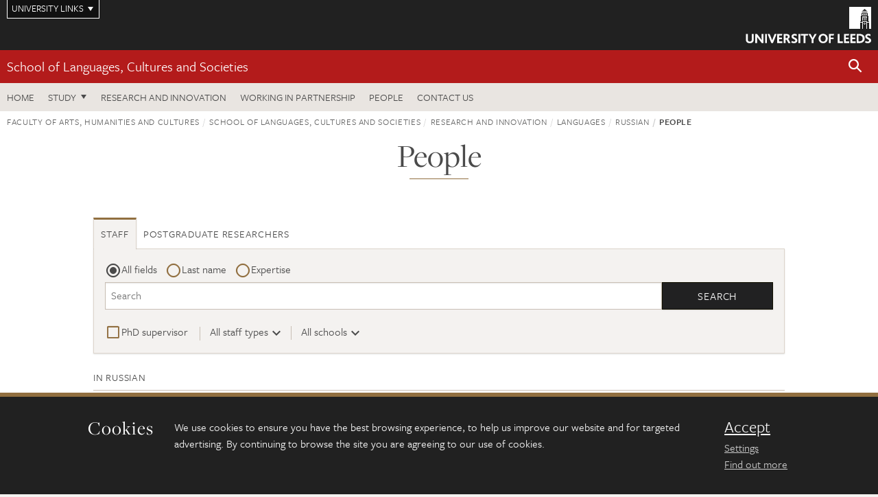

--- FILE ---
content_type: text/html; charset=UTF-8
request_url: https://ahc.leeds.ac.uk/russian/stafflist
body_size: 8563
content:
<!DOCTYPE html>
<!--[if IE 8]><html class="no-js lt-ie9" lang="en"><![endif]-->
<!--[if IE 9]><html class="no-js ie9" lang="en"><![endif]-->
<!--[if gt IE 8]><!-->
<html class="no-js" lang="en"><!--<![endif]-->
    <head>
    <meta charset="utf-8">
<meta http-equiv="X-UA-Compatible" content="IE=edge">
<!-- Remove auto number linking-->
<meta name="format-detection" content="telephone=no">
<meta name="viewport" content="width=device-width, initial-scale=1">
<meta name="generator" content="http://www.jadu.co.uk" />
<meta name="robots" content="noindex,follow" />
<meta name="revisit-after" content="2 days" />
<meta name="author" content="Faculty of AHC" />
<meta name="publisher" content="University of Leeds" />
<link rel="canonical" href="https://ahc.leeds.ac.uk/russian/stafflist" />

<link rel="next" href="https://ahc.leeds.ac.uk/language-documentation/stafflist?page=2" />

<link rel="schema.dcterms" href="https://purl.org/dc/terms/" />
<meta name="dcterms.creator" content="Faculty of AHC" lang="en" />
<meta name="dcterms.created" content="2026" lang="en" />
<meta name="dcterms.format" content="text/html" lang="en" />
<meta name="dcterms.language" content="en" />
<meta name="dcterms.publisher" content="University of Leeds" lang="en" />
<meta name="dcterms.rights" content="Copyright University of Leeds" lang="en" />
<meta name="dcterms.coverage" content="UK" lang="en" />
<meta name="Keywords" content="University of Leeds staff, staff in Russian, researchers, leeds academics, postgraduate researchers leeds" />
<meta name="Description" content="Explore our academic expertise, postgraduate researchers and diverse team of administrators in the Russian at the University of Leeds" />










<!-- Google Tag Manager Husam -->
<script>(function(w,d,s,l,i){w[l]=w[l]||[];w[l].push({'gtm.start':
new Date().getTime(),event:'gtm.js'});var f=d.getElementsByTagName(s)[0],
j=d.createElement(s),dl=l!='dataLayer'?'&l='+l:'';j.async=true;j.src=
'https://www.googletagmanager.com/gtm.js?id='+i+dl;f.parentNode.insertBefore(j,f);
})(window,document,'script','dataLayer','GTM-WJPZM2T');</script>
<!-- End Google Tag Manager -->

<title>    People | School of Languages, Cultures and Societies | University of Leeds
</title>

<link rel="stylesheet" href="https://use.typekit.net/yos6uow.css">

<!-- Include JS -->
<script src="https://jaducdn.leeds.ac.uk/themes/default/assets/dist/modernizr-custom.js?version=1ca6be4553fdbec3ff48ea961ec12a9f"></script>

<!-- Include Favicon -->
<link rel="icon" type="image/x-icon" href="https://jaducdn.leeds.ac.uk/themes/default/assets/dist/img/favicon.ico" />

<link href="https://jaducdn.leeds.ac.uk/themes/default/assets/dist/theme-default/bootstrap.min.css?version=1ca6be4553fdbec3ff48ea961ec12a9f" rel="stylesheet" type='text/css' media="screen">
<link href="https://jaducdn.leeds.ac.uk/themes/default/assets/dist/theme-default/toolkit.min.css?version=1ca6be4553fdbec3ff48ea961ec12a9f" rel="stylesheet" type='text/css' media="screen">
<link href="https://jaducdn.leeds.ac.uk/themes/default/assets/dist/theme-default/cookies.min.css?version=1ca6be4553fdbec3ff48ea961ec12a9f" rel="stylesheet" type='text/css' media="screen">
<link href="https://jaducdn.leeds.ac.uk/themes/default/assets/dist/theme-default/print.min.css?version=1ca6be4553fdbec3ff48ea961ec12a9f'" rel="stylesheet" media="print">
        </head>
    <body class="ahc">
<!-- Google Tag Manager (noscript) -->
<noscript><iframe src="https://www.googletagmanager.com/ns.html?id=GTM-WJPZM2T"
height="0" width="0" style="display:none;visibility:hidden"></iframe></noscript>
<!-- End Google Tag Manager (noscript) -->
        <div id="site-container" class="site-container-md">
            <a id="skip-main" href="#main" rel="nofollow">Skip to main content</a>
<div class="quicklinks-outer">

    <div class="masthead-links">
        <button class="masthead-link masthead-link-quicklinks js-quicklinks-toggle" data-toggle="collapse" data-target="#quicklinks" aria-label="Open University quicklinks menu">University links</button>
    </div>   

    <nav id="quicklinks" class="quicklinks collapse" role="navigation">         
        <div class="wrapper-relative">
            <div class="quicklinks-inner">                    
                <div class="tk-row">
                    <div class="col-sm-6 col-md-3">
                                                                                                        <ul class="quicklinks-list">
                                <li class="title">For staff</li>
                                                                    <li><a href="https://www.leeds.ac.uk/forstaff/">For Staff</a></li>
                                                                    <li><a href="https://forstaff.leeds.ac.uk/forstaff/homepage/375/services">Services A-Z</a></li>
                                                                    <li><a href="https://ses.leeds.ac.uk/">Student Education Service</a></li>
                                                            </ul>
                                                                                                                                        <ul class="quicklinks-list">
                                <li class="title">For students</li>
                                                                    <li><a href="https://minerva.leeds.ac.uk/">Minerva</a></li>
                                                                    <li><a href="https://it.leeds.ac.uk/mobileapps">Mobile apps</a></li>
                                                                    <li><a href="https://students.leeds.ac.uk/">Students</a></li>
                                                            </ul>
                                                                                        </div><div class="col-sm-6 col-md-3">
                                                                                                            <ul class="quicklinks-list">
                                <li class="title">Faculties</li>
                                                                    <li><a href="https://ahc.leeds.ac.uk/">Faculty of Arts, Humanities and Cultures</a></li>
                                                                    <li><a href="https://biologicalsciences.leeds.ac.uk/">Faculty of Biological Sciences</a></li>
                                                                    <li><a href="https://business.leeds.ac.uk/">Faculty of Business</a></li>
                                                                    <li><a href="https://eps.leeds.ac.uk">Faculty of Engineering and Physical Sciences</a></li>
                                                                    <li><a href="https://environment.leeds.ac.uk/">Faculty of Environment</a></li>
                                                                    <li><a href="https://medicinehealth.leeds.ac.uk/">Faculty of Medicine and Health</a></li>
                                                                    <li><a href="https://essl.leeds.ac.uk/">Faculty of Social Sciences</a></li>
                                                                    <li><a href="https://www.leeds.ac.uk/language-centre">Language Centre</a></li>
                                                                    <li><a href="https://www.leeds.ac.uk/lifelong-learning">Lifelong Learning Centre</a></li>
                                                            </ul>
                                                                                        </div><div class="col-sm-6 col-md-3">
                                                                                                            <ul class="quicklinks-list">
                                <li class="title">Other</li>
                                                                    <li><a href="https://www.leeds.ac.uk/staffaz">Staff A-Z</a></li>
                                                                    <li><a href="https://www.leeds.ac.uk/campusmap">Campus map</a></li>
                                                                    <li><a href="https://www.leeds.ac.uk/university-jobs">Jobs</a></li>
                                                                    <li><a href="https://www.leeds.ac.uk/alumni">Alumni</a></li>
                                                                    <li><a href="https://www.leeds.ac.uk/contact">Contacts</a></li>
                                                                    <li><a href="https://library.leeds.ac.uk/">Library</a></li>
                                                                    <li><a href="https://it.leeds.ac.uk/">IT</a></li>
                                                                    <li><a href="https://mymedia.leeds.ac.uk/">VideoLeeds</a></li>
                                                                    <li><a href="https://www.luu.org.uk/">Leeds University Union</a></li>
                                                            </ul>
                                                                                        </div><div class="col-sm-6 col-md-3">
                                                                                                            <ul class="quicklinks-list">
                                <li class="title">Follow us</li>
                                                                    <li><a href="https://www.facebook.com/universityofleeds">Facebook</a></li>
                                                                    <li><a href="https://bsky.app/profile/universityofleeds.bsky.social">Bluesky</a></li>
                                                                    <li><a href="https://www.youtube.com/universityofleeds">YouTube</a></li>
                                                                    <li><a href="https://www.linkedin.com/edu/university-of-leeds-12706">LinkedIn</a></li>
                                                                    <li><a href="https://instagram.com/universityofleeds/">Instagram</a></li>
                                                                    <li><a href="https://medium.com/university-of-leeds">Medium</a></li>
                                                                    <li><a href="https://www.weibo.com/leedsuniversityuk">Weibo</a></li>
                                                                    <li><a href="https://theconversation.com/institutions/university-of-leeds-1122">The Conversation</a></li>
                                                            </ul>
                                                                                        </div><div class="col-sm-6 col-md-3">
                                                                        </div>      
                </div>
            </div>
            <div class="quicklinks-close">
                <button class="icon-font btn-icon js-quicklinks-close" data-toggle="collapse" data-target="#quicklinks">
                    <span class="tk-icon-close" aria-hidden="true"></span>                            
                    <span class="icon-font-text">Close quicklinks</span>
                </button>
            </div>
        </div>
    </nav>

</div>
<!-- $MASTHEAD-->
<header id="masthead" class="masthead" role="banner">

    <div class="navicon">
        <button class="btn-icon" data-state="body-state" data-class="state-navicon-active">Menu</button>
    </div>

    <div class="logo">
                <a class="logo-full" title="University of Leeds homepage" href="//www.leeds.ac.uk/">
            <img class="js-png-svg-uri" data-uri="https://jaducdn.leeds.ac.uk/themes/default/assets/dist/img/uol-logo.svg" src="https://jaducdn.leeds.ac.uk/themes/default/assets/dist/img/uol-logo.png" alt="University of Leeds logo">
        </a>

        <a class="logo-mark" title="University of Leeds homepage" href="//www.leeds.ac.uk/">
            <img class="js-png-svg-uri" data-uri="https://jaducdn.leeds.ac.uk/themes/default/assets/dist/img/uol-logo-mark.svg" src="https://jaducdn.leeds.ac.uk/themes/default/assets/dist/img/uol-logo-mark.png" alt="University of Leeds logo">
        </a>
    </div>

</header>
<!-- /$MASTHEAD-->
<!-- $SITESEARCH-->
<div id="sitesearch" class="site-search collapse">
    <div class="wrapper-pd-xxs">
        <form class="site-search-inner" action="https://ahc.leeds.ac.uk/site/custom_scripts/search-results.php" role="search">
            <input id="cid" name="cid" type="hidden" value="239">
            <label class="sr-only" for="searchInput">Search</label>
            <input id="searchInput" class="site-search-input" type="search" name="query" placeholder="Search" autocomplete="off">

            <label class="sr-only" for="searchOption">Destination</label>

            <select id="searchOption" class="site-search-select js-action-toggle" name="searchOption">

                <option value="searchSite" selected data-action="https://ahc.leeds.ac.uk/site/custom_scripts/search-results.php">Faculty of AHC site</option>
                <option value="searchAll" data-action="https://ahc.leeds.ac.uk/site/custom_scripts/search-results.php">All leeds.ac.uk sites</option>

                <!--<optgroup label="Toolkit courses">
                    <option value="UG" data-action="https://courses.leeds.ac.uk/course-search">Undergraduate</option>
                    <option value="PGT" data-action="https://courses.leeds.ac.uk/course-search">Postgraduate taught</option>
                    <option value="PGR" data-action="https://courses.leeds.ac.uk/course-search">Postgraduate research</option>
                </optgroup>-->

            </select>

            <input class="site-search-submit btn btn-primary" type="submit" value="Search">
        </form>
    </div>
</div>
<!-- /$SITESEARCH-->
<div id="quicksearch" class="wrapper-lg wrapper-pd wrapper-relative">
    <div class="quick-search">

    </div>
</div><!-- $LOCALHEADER-->
<div class="local-header">
    <div class="wrapper-pd-xs">
        <div class="local-header-inner">
            <div class="local-header-title" role="navigation" aria-label="Home page link">

                                                    
                                    <a href="//ahc.leeds.ac.uk/languages">School of Languages, Cultures and Societies</a>
                            </div>
            <div class="local-header-search">
                            <button class="icon-font sm-toggle-search btn-icon js-site-search-toggle" data-toggle="collapse" data-target="#sitesearch" role="button" aria-label="Open site search">
                    <span class="site-search-btn" aria-hidden="true"></span>
                    <span class="icon-font-text">Search</span>
                </button>
            </div>
        </div>
    </div>
</div>
<!-- /$LOCALHEADER-->
<nav id="tk-nav-priority" class="tk-nav tk-nav-priority" role="navigation">
    <div class="wrapper-relative">
        <div class="tk-nav-header">
            <button class="btn-icon btn-menu" data-state="body-state" data-class="state-navicon-active">Close</button>
        </div>
        <div class="tk-nav-inner">
          <ul class="tk-nav-list tk-nav-list-primary">

                                                    <li><a href="//ahc.leeds.ac.uk/languages">Home</a></li>
                

                
                                                                                    
                                                                <li class="tk-nav-dropdown tk-nav-dropdown--items-3">
                            <a href="#drop_01" rel="nofollow">Study</a>
                                                <ul id="drop_01">
                                                                                                            <li><a href="//ahc.leeds.ac.uk/languages-undergraduate">Undergraduate</a></li>
                                                                            <li><a href="//ahc.leeds.ac.uk/languages-masters">Masters</a></li>
                                                                            <li><a href="//ahc.leeds.ac.uk/languages-research-degrees">Research degrees</a></li>
                                                                                                                                                                                                            </ul>
                        </li>

                                                                
                                                        <li><a href="https://ahc.leeds.ac.uk/languages-research-innovation">Research and innovation</a></li>
                                        <li><a href="https://ahc.leeds.ac.uk/languages-partnership">Working in partnership</a></li>
                                        <li><a href="https://ahc.leeds.ac.uk/stafflist?searchFilter=allfields&query=&staffTypes%5B%5D=all&staffTypes%5B%5D=academic&staffTypes%5B%5D=professional&staffTypes%5B%5D=visiting&staffTypes%5B%5D=honorary&categoryIDs%5B%5D=93">People</a></li>
                                        <li><a href="https://ahc.leeds.ac.uk/languages-cultures-societies/doc/contact-us-11">Contact us</a></li>
                            </ul>
        </div>
    </div>
</nav>
            <main id="main" class="main" role="main">
                <div>
                                        <div class="wrapper-pd-xs">
    <div class="breadcrumb-responsive">
        <ol class="breadcrumb">
                                                                      <li><a href="//ahc.leeds.ac.uk">Faculty of Arts, Humanities and Cultures</a></li>
                                                                                                          <li><a href="//ahc.leeds.ac.uk/languages">School of Languages, Cultures and Societies</a></li>
                                                                                                          <li><a href="//ahc.leeds.ac.uk/languages-research-innovation">Research and innovation</a></li>
                                                                                                          <li><a href="//ahc.leeds.ac.uk/research-languages">Languages</a></li>
                                                                                                          <li><a href="//ahc.leeds.ac.uk/russian">Russian</a></li>
                                                                              <li class="active">People</li>
                                    </ol>
    </div>
</div>

<header class="wrapper-sm wrapper-pd-md">
    <h1 class="heading-underline">People</h1>
    <h2 class="heading-underline"></h2>
</header>

<div class="wrapper-md wrapper-pd">

        <ul class="nav nav-tabs tk-nav-tabs-island">
        <li class="active">
            <a href="//ahc.leeds.ac.uk/russian/stafflist">Staff</a>
        </li>
        <li>
            <a href="//ahc.leeds.ac.uk/russian/pgrlist">Postgraduate researchers</a>
        </li>
    </ul>
    
    <form action="//ahc.leeds.ac.uk/stafflist" role="search">
        <div class="island island-module">
            
    <div class="tk-form-inline">
        <div class="form-group">
            <div class="input-tk-check">
                <input type="radio" name="searchFilter" id="allfields" value="allfields" checked>
                <label for="allfields">All fields</label>
            </div>
        </div>
        <div class="form-group">
            <div class="input-tk-check">
                <input type="radio" name="searchFilter" id="lastname" value="lastname" >
                <label for="lastname">Last name</label>
            </div>
        </div>
        <div class="form-group">
            <div class="input-tk-check">
                <input type="radio" name="searchFilter" id="expertise" value="expertise" >
                <label for="expertise">Expertise</label>
            </div>
        </div>
    </div>

    <div class="form-group">
        <div class="row-flush">
            <div class="col-xs-9 col-sm-9 col-md-10">
                <label class="sr-only" for="searchInput">Search</label>
                <input id="query" type="search" name="query" placeholder="Search" value="">
            </div>
            <div class="col-xs-3 col-sm-3 col-md-2">
                <input type="submit" value="Search">
            </div>
        </div>
    </div>

    <div class="tk-form-inline tk-form-inline-divider">
        <div class="form-group">
            <div class="input-tk-check">
                <input type="checkbox" name="isSupervisor" id="supervisor" value="true" >
                <label for="supervisor">PhD supervisor</label>
            </div>
        </div>

        <div class="form-group">
            <div class="btn-group">
                <button type="button" class="btn-filter dropdown-toggle" data-toggle="dropdown" data-checkbox-text="Staff types">Staff types</button>
                <ul class="dropdown-menu dropdown-checkbox-menu">
                    <li class="input-tk-check">
                        <input id="allTypes" type="checkbox" name="staffTypes[]" value="all" data-toggle="checkbox" data-target="staffTypes[]" checked>
                        <label for="allTypes">All Types</label>
                    </li>
                    <li role="separator" class="divider"></li>
                                        <li class="input-tk-check">
                        <input type="checkbox" name="staffTypes[]" id="academic" value="academic" data-toggle="checkbox" data-group="staffTypes[]" checked>
                        <label for="academic">Academic and teaching</label>
                    </li>
                                        <li class="input-tk-check">
                        <input type="checkbox" name="staffTypes[]" id="professional" value="professional" data-toggle="checkbox" data-group="staffTypes[]" checked>
                        <label for="professional">Professional and support</label>
                    </li>
                                        <li class="input-tk-check">
                        <input type="checkbox" name="staffTypes[]" id="visiting" value="visiting" data-toggle="checkbox" data-group="staffTypes[]" checked>
                        <label for="visiting">Visiting</label>
                    </li>
                                        <li class="input-tk-check">
                        <input type="checkbox" name="staffTypes[]" id="honorary" value="honorary" data-toggle="checkbox" data-group="staffTypes[]" checked>
                        <label for="honorary">Honorary and emeritus</label>
                    </li>
                                    </ul>
            </div>
        </div>

        <div class="form-group">
            <div class="btn-group">
                <button type="button" class="btn-filter dropdown-toggle" data-toggle="dropdown" data-checkbox-text="schools">Schools</button>
                <ul class="dropdown-menu dropdown-checkbox-menu">
                    <li class="input-tk-check">
                        <input id="allSchools" type="checkbox" name="schools" value="all" data-toggle="checkbox" data-target="categoryIDs[]" checked>
                        <label for="allSchools">All schools</label>
                    </li>
                    <li role="separator" class="divider"></li>
                                            <li class="input-tk-check">
                            <input id="schools1" type="checkbox" name="categoryIDs[]" value="99" data-toggle="checkbox" data-group="categoryIDs[]" >
                            <label for="schools1">IDEA: The Ethics Centre</label>
                        </li>
                                            <li class="input-tk-check">
                            <input id="schools2" type="checkbox" name="categoryIDs[]" value="98" data-toggle="checkbox" data-group="categoryIDs[]" >
                            <label for="schools2">Institute for Medieval Studies</label>
                        </li>
                                            <li class="input-tk-check">
                            <input id="schools3" type="checkbox" name="categoryIDs[]" value="4" data-toggle="checkbox" data-group="categoryIDs[]" >
                            <label for="schools3">School of Design</label>
                        </li>
                                            <li class="input-tk-check">
                            <input id="schools4" type="checkbox" name="categoryIDs[]" value="5" data-toggle="checkbox" data-group="categoryIDs[]" >
                            <label for="schools4">School of English</label>
                        </li>
                                            <li class="input-tk-check">
                            <input id="schools5" type="checkbox" name="categoryIDs[]" value="6" data-toggle="checkbox" data-group="categoryIDs[]" >
                            <label for="schools5">School of Fine Art, History of Art and Cultural Studies</label>
                        </li>
                                            <li class="input-tk-check">
                            <input id="schools6" type="checkbox" name="categoryIDs[]" value="41" data-toggle="checkbox" data-group="categoryIDs[]" >
                            <label for="schools6">School of History</label>
                        </li>
                                            <li class="input-tk-check">
                            <input id="schools7" type="checkbox" name="categoryIDs[]" value="93" data-toggle="checkbox" data-group="categoryIDs[]" >
                            <label for="schools7">School of Languages, Cultures and Societies</label>
                        </li>
                                            <li class="input-tk-check">
                            <input id="schools8" type="checkbox" name="categoryIDs[]" value="94" data-toggle="checkbox" data-group="categoryIDs[]" >
                            <label for="schools8">School of Media and Communication</label>
                        </li>
                                            <li class="input-tk-check">
                            <input id="schools9" type="checkbox" name="categoryIDs[]" value="95" data-toggle="checkbox" data-group="categoryIDs[]" >
                            <label for="schools9">School of Music</label>
                        </li>
                                            <li class="input-tk-check">
                            <input id="schools10" type="checkbox" name="categoryIDs[]" value="96" data-toggle="checkbox" data-group="categoryIDs[]" >
                            <label for="schools10">School of Performance and Cultural Industries</label>
                        </li>
                                            <li class="input-tk-check">
                            <input id="schools11" type="checkbox" name="categoryIDs[]" value="97" data-toggle="checkbox" data-group="categoryIDs[]" >
                            <label for="schools11">School of Philosophy, Religion and History of Science</label>
                        </li>
                                    </ul>
            </div>
        </div>

            </div>
        </div>
    </form>

        
    <!--
       Faculty level: Dont show list until you search (A Z)
       School level: Show list by default (A Z)
    -->
    <div class="divider-header m-b-0">
        <p class="divider-header-heading">
                    <strong> </strong>
        
        in
        
                                                                                                                                                              
        Russian

        </p>
    </div>

    <!-- <p class="heading-related">Sort by: <a href="?">Last Name</a> : <a href="?">Position</a> </p> -->

        <table class="tablesaw table-profiles table-hover" data-tablesaw-sortable>
        <thead>
            <tr>
                <th></th>
                <th data-tablesaw-sortable-col scope="col">Last name</th>
                <th data-tablesaw-sortable-col scope="col">First name</th>
                <th scope="col">Phone number</th>
                <th scope="col">Email</th>
                <th data-tablesaw-sortable-col  scope="col">Position</th>
            </tr>
        </thead>
        <tbody>
                          <tr>
                <td>
                                                          <span class="rs-img img-avatar img-avatar-sm" style="background-image: url('//ahc.leeds.ac.uk/images/resized/60x60-0-0-1-80-Azim_Abadi.JPG');">
                    <img src="//ahc.leeds.ac.uk/images/resized/60x60-0-0-1-80-Azim_Abadi.JPG" alt="Azim Abadi">
                    </span>
                                </td>
                <td class="title"><a href="https://ahc.leeds.ac.uk/staff/160/azim-abadi">Abadi</a></td>
                <td>Azim</td>
                <td class="no-wrap">
                                            +44(0)113 343 3712
                                    </td>
                <td class="no-wrap">
                                            <a href="mailto:A.Abadi@leeds.ac.uk">A.Abadi@leeds.ac.uk</a>
                                    </td>
                <td>School Manager</td>
            </tr>
                          <tr>
                <td>
                                                          <span class="rs-img img-avatar img-avatar-sm" style="background-image: url('//ahc.leeds.ac.uk/images/resized/60x60-0-0-1-80-_SKY7927.jpg');">
                    <img src="//ahc.leeds.ac.uk/images/resized/60x60-0-0-1-80-_SKY7927.jpg" alt="Emily Abbey">
                    </span>
                                </td>
                <td class="title"><a href="https://ahc.leeds.ac.uk/arts-humanities-cultures/staff/1287/emily-abbey">Abbey</a></td>
                <td>Emily</td>
                <td class="no-wrap">
                                            +44(0)113 343 1100
                                    </td>
                <td class="no-wrap">
                                            <a href="mailto:E.Abbey@leeds.ac.uk">E.Abbey@leeds.ac.uk</a>
                                    </td>
                <td>Faculty Operations Director</td>
            </tr>
                          <tr>
                <td>
                                                          <span class="rs-img img-avatar img-avatar-sm" style="background-image: url('//ahc.leeds.ac.uk/images/resized/60x60-0-0-1-80-LUCM_531_2.jpg');">
                    <img src="//ahc.leeds.ac.uk/images/resized/60x60-0-0-1-80-LUCM_531_2.jpg" alt="Dr Dani Abulhawa | داني ابوالهوى">
                    </span>
                                </td>
                <td class="title"><a href="https://ahc.leeds.ac.uk/performance/staff/3356/dr-dani-abulhawa-">Abulhawa</a></td>
                <td>Dani</td>
                <td class="no-wrap">
                                            +44(0)113 343 2225
                                    </td>
                <td class="no-wrap">
                                            <a href="mailto:D.Abulhawa@leeds.ac.uk">D.Abulhawa@leeds.ac.uk</a>
                                    </td>
                <td>Lecturer in Contemporary Applied Performance</td>
            </tr>
                          <tr>
                <td>
                                </td>
                <td class="title"><a href="https://ahc.leeds.ac.uk/languages/staff/535/may-abumlhah">Abumlhah</a></td>
                <td>May</td>
                <td class="no-wrap">
                                            
                                    </td>
                <td class="no-wrap">
                                            <a href="mailto:M.Abumelha@leeds.ac.uk">M.Abumelha@leeds.ac.uk</a>
                                    </td>
                <td>Visiting Lecturer</td>
            </tr>
                          <tr>
                <td>
                                                          <span class="rs-img img-avatar img-avatar-sm" style="background-image: url('//ahc.leeds.ac.uk/images/resized/60x60-0-0-1-80-Profile_EAdami_website.png');">
                    <img src="//ahc.leeds.ac.uk/images/resized/60x60-0-0-1-80-Profile_EAdami_website.png" alt="Dr Elisabetta Adami">
                    </span>
                                </td>
                <td class="title"><a href="https://ahc.leeds.ac.uk/languages/staff/538/dr-elisabetta-adami">Adami</a></td>
                <td>Elisabetta</td>
                <td class="no-wrap">
                                            
                                    </td>
                <td class="no-wrap">
                                            <a href="mailto:E.Adami@leeds.ac.uk">E.Adami@leeds.ac.uk</a>
                                    </td>
                <td>Associate Professor in Multimodal Communication</td>
            </tr>
                          <tr>
                <td>
                                </td>
                <td class="title"><a href="https://ahc.leeds.ac.uk/staff/6385/victoria-adams">Adams</a></td>
                <td>Victoria</td>
                <td class="no-wrap">
                                    </td>
                <td class="no-wrap">
                                            <a href="mailto:V.J.Adams@leeds.ac.uk">V.J.Adams@leeds.ac.uk</a>
                                    </td>
                <td>British Academy Research Fellow</td>
            </tr>
                          <tr>
                <td>
                                </td>
                <td class="title"><a href="https://ahc.leeds.ac.uk/languages/staff/539/dr-irene-addison-child">Addison-Child</a></td>
                <td>Irene</td>
                <td class="no-wrap">
                                    </td>
                <td class="no-wrap">
                                            <a href="mailto:I.Addison-Child@leeds.ac.uk">I.Addison-Child@leeds.ac.uk</a>
                                    </td>
                <td>Senior Lecturer </td>
            </tr>
                          <tr>
                <td>
                                                          <span class="rs-img img-avatar img-avatar-sm" style="background-image: url('//ahc.leeds.ac.uk/images/resized/60x60-0-0-1-80-Holger_Afflerbach340x200.jpg');">
                    <img src="//ahc.leeds.ac.uk/images/resized/60x60-0-0-1-80-Holger_Afflerbach340x200.jpg" alt="Professor Holger Afflerbach">
                    </span>
                                </td>
                <td class="title"><a href="https://ahc.leeds.ac.uk/history/staff/16/professor-holger-afflerbach">Afflerbach</a></td>
                <td>Holger</td>
                <td class="no-wrap">
                                            +44(0)113 343 6457
                                    </td>
                <td class="no-wrap">
                                            <a href="mailto:H.Afflerbach@leeds.ac.uk">H.Afflerbach@leeds.ac.uk</a>
                                    </td>
                <td>Professor of Modern European History</td>
            </tr>
                          <tr>
                <td>
                                </td>
                <td class="title"><a href="https://ahc.leeds.ac.uk/arts-humanities-cultures/staff/161/talin-aghanian">Aghanian</a></td>
                <td>Talin</td>
                <td class="no-wrap">
                                            
                                    </td>
                <td class="no-wrap">
                                            <a href="mailto:T.Aghanian@leeds.ac.uk">T.Aghanian@leeds.ac.uk</a>
                                    </td>
                <td>Education Service Officer</td>
            </tr>
                          <tr>
                <td>
                                </td>
                <td class="title"><a href="https://ahc.leeds.ac.uk/design/staff/4391/dr-qais-ahmad">Ahmad</a></td>
                <td>Qais</td>
                <td class="no-wrap">
                                            +44(0)Non e 
                                    </td>
                <td class="no-wrap">
                                            <a href="mailto:Q.Ahmad@leeds.ac.uk">Q.Ahmad@leeds.ac.uk</a>
                                    </td>
                <td>Lecturer in Advertising and Branding Strategy</td>
            </tr>
                          <tr>
                <td>
                                                          <span class="rs-img img-avatar img-avatar-sm" style="background-image: url('//ahc.leeds.ac.uk/images/resized/60x60-0-0-1-80-photograph_1.jpg');">
                    <img src="//ahc.leeds.ac.uk/images/resized/60x60-0-0-1-80-photograph_1.jpg" alt="Uzair">
                    </span>
                                </td>
                <td class="title"><a href="https://ahc.leeds.ac.uk/design/staff/5826/uzair">Ahmad</a></td>
                <td>Muhammad Uzair</td>
                <td class="no-wrap">
                                            +44(0)Non e 
                                    </td>
                <td class="no-wrap">
                                            <a href="mailto:M.U.Ahmad@leeds.ac.uk">M.U.Ahmad@leeds.ac.uk</a>
                                    </td>
                <td>Digital Innovation Technician</td>
            </tr>
                          <tr>
                <td>
                                                          <span class="rs-img img-avatar img-avatar-sm" style="background-image: url('//ahc.leeds.ac.uk/images/resized/60x60-0-0-1-80-Profile_Pix__15__1.jpg');">
                    <img src="//ahc.leeds.ac.uk/images/resized/60x60-0-0-1-80-Profile_Pix__15__1.jpg" alt="Boluwatife Ajibola">
                    </span>
                                </td>
                <td class="title"><a href="https://ahc.leeds.ac.uk/philosophy/staff/5545/boluwatife-ajibola">Ajibola</a></td>
                <td>Boluwatife</td>
                <td class="no-wrap">
                                            +44(0)Non e 
                                    </td>
                <td class="no-wrap">
                                            <a href="mailto:B.S.Ajibola@leeds.ac.uk">B.S.Ajibola@leeds.ac.uk</a>
                                    </td>
                <td>Research and Impact Development Officer</td>
            </tr>
                          <tr>
                <td>
                                                          <span class="rs-img img-avatar img-avatar-sm" style="background-image: url('//ahc.leeds.ac.uk/images/resized/60x60-0-0-1-80-profile_picture.jpg');">
                    <img src="//ahc.leeds.ac.uk/images/resized/60x60-0-0-1-80-profile_picture.jpg" alt="Dr Anastasiia Akulich ">
                    </span>
                                </td>
                <td class="title"><a href="https://ahc.leeds.ac.uk/history/staff/6092/dr-anastasiia-akulich-">Akulich</a></td>
                <td>Anastasiia</td>
                <td class="no-wrap">
                                            
                                    </td>
                <td class="no-wrap">
                                            <a href="mailto:A.Akulich@leeds.ac.uk">A.Akulich@leeds.ac.uk</a>
                                    </td>
                <td>Research Fellow in Global Health History </td>
            </tr>
                          <tr>
                <td>
                                                          <span class="rs-img img-avatar img-avatar-sm" style="background-image: url('//ahc.leeds.ac.uk/images/resized/60x60-0-0-1-80-DSC_0616_1.JPG');">
                    <img src="//ahc.leeds.ac.uk/images/resized/60x60-0-0-1-80-DSC_0616_1.JPG" alt="Hosam Al-Samarraie">
                    </span>
                                </td>
                <td class="title"><a href="https://ahc.leeds.ac.uk/design/staff/3366/hosam-al-samarraie">Al-Samarraie</a></td>
                <td>Hosam</td>
                <td class="no-wrap">
                                            
                                    </td>
                <td class="no-wrap">
                                            <a href="mailto:H.Alsamarraie@leeds.ac.uk">H.Alsamarraie@leeds.ac.uk</a>
                                    </td>
                <td>Associate Professor in Digital Innovation Design</td>
            </tr>
                          <tr>
                <td>
                                </td>
                <td class="title"><a href="https://ahc.leeds.ac.uk/history/staff/541/professor-stephen-alford">Alford</a></td>
                <td>Stephen</td>
                <td class="no-wrap">
                                            +44(0)113 343 3606
                                    </td>
                <td class="no-wrap">
                                            <a href="mailto:S.Alford@leeds.ac.uk">S.Alford@leeds.ac.uk</a>
                                    </td>
                <td>Professor</td>
            </tr>
                          <tr>
                <td>
                                                          <span class="rs-img img-avatar img-avatar-sm" style="background-image: url('//ahc.leeds.ac.uk/images/resized/60x60-0-0-1-80-Roya_Alimalayeri__2_.jpg');">
                    <img src="//ahc.leeds.ac.uk/images/resized/60x60-0-0-1-80-Roya_Alimalayeri__2_.jpg" alt="Roya Alimalayeri">
                    </span>
                                </td>
                <td class="title"><a href="https://ahc.leeds.ac.uk/arts-humanities-cultures/staff/542/roya-alimalayeri">Alimalayeri</a></td>
                <td>Roya</td>
                <td class="no-wrap">
                                            +44(0)113 343 1799
                                    </td>
                <td class="no-wrap">
                                            <a href="mailto:R.Alimalayeri@leeds.ac.uk">R.Alimalayeri@leeds.ac.uk</a>
                                    </td>
                <td>Lecturer in EAP</td>
            </tr>
                          <tr>
                <td>
                                                          <span class="rs-img img-avatar img-avatar-sm" style="background-image: url('//ahc.leeds.ac.uk/images/resized/60x60-0-0-1-80-YP_image.jpg');">
                    <img src="//ahc.leeds.ac.uk/images/resized/60x60-0-0-1-80-YP_image.jpg" alt="Professor Michael Allis">
                    </span>
                                </td>
                <td class="title"><a href="https://ahc.leeds.ac.uk/music/staff/165/professor-michael-allis">Allis</a></td>
                <td>Michael</td>
                <td class="no-wrap">
                                            +44(0)113 343 8219
                                    </td>
                <td class="no-wrap">
                                            <a href="mailto:M.Allis@leeds.ac.uk">M.Allis@leeds.ac.uk</a>
                                    </td>
                <td>Professor of Musicology</td>
            </tr>
                          <tr>
                <td>
                                                          <span class="rs-img img-avatar img-avatar-sm" style="background-image: url('//ahc.leeds.ac.uk/images/resized/60x60-0-0-1-80-Headshot_3.jpg');">
                    <img src="//ahc.leeds.ac.uk/images/resized/60x60-0-0-1-80-Headshot_3.jpg" alt="Dr Marcia Clare Allison">
                    </span>
                                </td>
                <td class="title"><a href="https://ahc.leeds.ac.uk/media/staff/5869/dr-marcia-clare-allison">Allison</a></td>
                <td>Marcia</td>
                <td class="no-wrap">
                                            
                                    </td>
                <td class="no-wrap">
                                            <a href="mailto:M.C.Allison@leeds.ac.uk">M.C.Allison@leeds.ac.uk</a>
                                    </td>
                <td>Assistant Professor in Media and Communication</td>
            </tr>
                    </tbody>
    </table>

    
<nav>
    <ul class="pagination">

            
                      
                                        
                                    <li class="active">
                    <a href="?categorySlug=russian&page=1">1</a>
                </li>
                                                <li>
                    <a href="?categorySlug=russian&page=2">2</a>
                </li>
                                                <li>
                    <a href="?categorySlug=russian&page=3">3</a>
                </li>
                                                <li>
                    <a href="?categorySlug=russian&page=4">4</a>
                </li>
                                                <li>
                    <a href="?categorySlug=russian&page=5">5</a>
                </li>
                                                <li>
                    <a href="?categorySlug=russian&page=6">6</a>
                </li>
                                                <li>
                    <a href="?categorySlug=russian&page=7">7</a>
                </li>
                                                <li>
                    <a href="?categorySlug=russian&page=8">8</a>
                </li>
                                                <li>
                    <a href="?categorySlug=russian&page=9">9</a>
                </li>
                                                <li>
                    <a href="?categorySlug=russian&page=10">10</a>
                </li>
                    
                        <li>
                <a href="?categorySlug=russian&page=2" aria-label="Next">
                    <span aria-hidden="true"><span class="tk-icon-chevron-right"></span></span>
                </a>
            </li>
        
    </ul>
</nav>
    

    <!-- $TODO: Styled pagination needed -->
    <p>
        </p>
</div><!-- ./wrapper-sm -->

                </div>
            </main>
            <div class="back-top">
    <a data-toggle="scroll" href="#site-container" rel="nofollow">Back to top</a>
</div>                
            <footer class="site-footer" role="contentinfo">
    <div class="site-footer-upper">
        <div class="wrapper-pd">
            <div class="site-footer-upper-logos">
                                                                                                                                                                                                                                                                                                                                                                                                                    <a href="https://www.advance-he.ac.uk/equality-charters/athena-swan-charter" title="Visit Athena Swan Bronze"><img src="//ahc.leeds.ac.uk/images/resized/81x60-0-0-1-80-Advance_HE_Membership_logo_Standalone_AS_Bronze_Colour.png" alt="logo of the Athena Swan Bronze Award accreditation"></a>                            </div>
            <div class="footer-social">
                                    <h2 class="hide-accessible">Social media links</h2>
                                            <a href="https://www.facebook.com/universityofleeds/" title="Go to Facebook page"><span class="icon-font-text">Facebook</span><span class="tk-icon tk-icon-social-facebook"></span></a>                    
                                            <a href="https://www.weibo.com/leedsuniversityuk" title="Go to Weibo page"><span class="icon-font-text">Weibo</span><span class="tk-icon tk-icon-social-weibo"></span></a>                    
                                                </div>
        </div>
    </div>
    
    <div class="site-footer-middle p-t-md p-b-md">
        <div class="wrapper-pd">
            <nav role="navigation">
                <div class="tk-row">
                     <div class="col-sm-6 col-md-3">
                                                                                                        <ul class="quicklinks-list">
                                <li class="title">Faculty of Arts, Humanities and Cultures</li>
                                                                    <li><a href="https://ahc.leeds.ac.uk">Faculty of Arts, Humanities and Cultures</a></li>
                                                                    <li><a href="https://ahc.leeds.ac.uk/design">School of Design</a></li>
                                                                    <li><a href="https://ahc.leeds.ac.uk/english">School of English</a></li>
                                                                    <li><a href="https://ahc.leeds.ac.uk/fine-art">School of Fine Art, History of Art and Cultural Studies</a></li>
                                                                    <li><a href="https://ahc.leeds.ac.uk/history">School of History</a></li>
                                                                    <li><a href="https://ahc.leeds.ac.uk/languages">School of Languages, Cultures and Societies</a></li>
                                                                    <li><a href="https://ahc.leeds.ac.uk/media/">School of Media and Communication</a></li>
                                                                    <li><a href="https://ahc.leeds.ac.uk/music">School of Music</a></li>
                                                                    <li><a href="https://ahc.leeds.ac.uk/performance/">School of Performance and Cultural Industries</a></li>
                                                                    <li><a href="https://ahc.leeds.ac.uk/philosophy/">School of Philosophy, Religion and History of Science</a></li>
                                                                    <li><a href="https://ahc.leeds.ac.uk/medieval/">Institute for Medieval Studies</a></li>
                                                                    <li><a href="https://ahc.leeds.ac.uk/ethics/">Inter-Disciplinary Ethics Applied Centre</a></li>
                                                            </ul>
                                                                                        </div><div class="col-sm-6 col-md-3">
                                                                                                            <ul class="quicklinks-list">
                                <li class="title">Quicklinks</li>
                                                                    <li><a href="https://www.leeds.ac.uk/language-centre">Language Centre</a></li>
                                                                    <li><a href="https://ahc.leeds.ac.uk/graduate-school/doc/faculty-arts-humanities-cultures-graduate-school">Graduate School</a></li>
                                                                    <li><a href="https://lahri.leeds.ac.uk/ ">Leeds Arts and Humanities Research Institute</a></li>
                                                                    <li><a href="https://www.leeds.ac.uk/cultural-institute">Cultural Institute</a></li>
                                                                    <li><a href="https://ahc.leeds.ac.uk/pria">Pedagogic Research in the Arts (PRiA)</a></li>
                                                                    <li><a href="https://ahc.leeds.ac.uk/theatre-at-leeds">Theatre at Leeds</a></li>
                                                                    <li><a href="https://ahc.leeds.ac.uk/yorkshire-sculpture-international">Yorkshire Sculpture International</a></li>
                                                            </ul>
                                                                                        </div><div class="col-sm-6 col-md-3">
                                                                                                            <ul class="quicklinks-list">
                                <li class="title">For staff</li>
                                                                    <li><a href="https://forstaff.leeds.ac.uk/forstaff/homepage/375/services">Services A-Z</a></li>
                                                            </ul>
                                                                                                                                        <ul class="quicklinks-list">
                                <li class="title">For students</li>
                                                                    <li><a href="https://portal.leeds.ac.uk">Portal</a></li>
                                                                    <li><a href="https://students.leeds.ac.uk/">Students</a></li>
                                                            </ul>
                                                                                        </div><div class="col-sm-6 col-md-3">
                                                                                                            <ul class="quicklinks-list">
                                <li class="title">University links</li>
                                                                    <li><a href="https://jobs.leeds.ac.uk/vacancies.aspx">Jobs</a></li>
                                                                    <li><a href="https://www.leeds.ac.uk/term-dates">Term dates</a></li>
                                                                    <li><a href="https://www.leeds.ac.uk/campusmap">Campus map</a></li>
                                                                    <li><a href="https://www.leeds.ac.uk/info/5000/about/131/find_us">Find us</a></li>
                                                                    <li><a href="https://www.leeds.ac.uk/alumni">Alumni</a></li>
                                                            </ul>
                                                                                                        <!-- <ul class="quicklinks-list">
                            <li class="title">Site map</li>
                            <li><a href="//ahc.leeds.ac.uk/news/">News</a></li>
                            <li><a href="//ahc.leeds.ac.uk/events/">Events</a></li>    
                            <li><a href="//ahc.leeds.ac.uk/student-and-alumni-profiles/">Student and alumni profile</a></li>
                            <li><a href="//ahc.leeds.ac.uk/short-courses/">Short courses</a></li>    
                            <li><a href="//ahc.leeds.ac.uk/scholarships/">Scholarships</a></li>
                            <li><a href="//ahc.leeds.ac.uk/stafflist/">Staff list</a></li>
                        </ul> -->
                    </div>
                </div>
            </nav>
        </div>
    </div>

    <div class="site-footer-lower">
        <div class="wrapper-pd">
            <nav role="navigation">
                <ul class="nav">
                    <li>&copy; 2026 University of Leeds, Leeds, LS2 9JT</li>
                    <li><a href="//www.leeds.ac.uk/termsandconditions">Terms and conditions</a></li>
                    <li><a href="//www.leeds.ac.uk/accessibility">Accessibility</a></li>
                    <li><a href="//ahc.leeds.ac.uk/privacy">Privacy and cookies</a></li>
                    <li><a href="//www.leeds.ac.uk/foi">Freedom of information</a></li>
                </ul>
            </nav>
        </div>
    </div>
</footer>

        </div><!-- /$SITE-CONTAINER-->

        <script>var GALAXY_SHORTCUT = "/ahc";var PROTOCOL = "https://";var DOMAIN = "ahc.leeds.ac.uk";var SECURE_SERVER = "https://production2.leeds.ac.uk/ahc";var SECURE_JADU_PATH = "https://production2.leeds.ac.uk/ahc/jadu";var USE_TAXONOMY = "";var ASSIGN_ADMINISTRATOR_VIEW = "false";var TAXONOMY_NAME = "IPSV";var BESPOKE_CATEGORY_LIST_NAME = "GalaxiesCL";var is_IIS = "";var PHOTON_ENABLED = "";var EDITOR_IMAGE_PASTE = "1";var LOCAL_FE_DOMAIN = "ahc.leeds.ac.uk";var SECURE_BLOG_PATH = "";var DATE_INPUT_DAY_MONTH_ORDER = "";var LOCAL_DOMAINS = new Array();LOCAL_DOMAINS[0] = "production2.leeds.ac.uk/ahc";</script><script>
            var AJAX_NEWS_EVENTS = "/site/ajax/ajax-news-events.php";
            var AJAX_RES_OPPS = "/site/custom_scripts/research-opportunities-index.php";
            var SEARCH_RESULTS = "/site/custom_scripts/search-results.php";</script>

<script src="https://code.jquery.com/jquery-3.7.1.min.js"></script>
<script src="https://jaducdn.leeds.ac.uk/themes/default/assets/dist/script.min.js?version=1ca6be4553fdbec3ff48ea961ec12a9f"></script>
<script src="https://jaducdn.leeds.ac.uk/themes/default/assets/jadu/dev.min.js?version=1ca6be4553fdbec3ff48ea961ec12a9f"></script>
        <script src="https://jaducdn.leeds.ac.uk/themes/default/assets/dist/cookies.min.js?version=1ca6be4553fdbec3ff48ea961ec12a9f"></script>
<script>
    if(typeof cookieConsent !== "undefined"){
        //Cookies compliance
        cookieConsent.init({
            url: '//ahc.leeds.ac.uk/privacy/',
            google: true,
            facebook: true
        });
    }
</script>
        
            </body>
</html>


--- FILE ---
content_type: text/css;charset=utf-8
request_url: https://use.typekit.net/yos6uow.css
body_size: 962
content:
/*
 * The Typekit service used to deliver this font or fonts for use on websites
 * is provided by Adobe and is subject to these Terms of Use
 * http://www.adobe.com/products/eulas/tou_typekit. For font license
 * information, see the list below.
 *
 * freight-display-pro:
 *   - http://typekit.com/eulas/0000000000000000000132cf
 *   - http://typekit.com/eulas/0000000000000000000132d0
 *   - http://typekit.com/eulas/0000000000000000000132d5
 *   - http://typekit.com/eulas/0000000000000000000132d6
 * freight-sans-pro:
 *   - http://typekit.com/eulas/000000000000000000010b5a
 *   - http://typekit.com/eulas/000000000000000000010b5b
 *   - http://typekit.com/eulas/000000000000000000010b5e
 *   - http://typekit.com/eulas/000000000000000000010b5f
 * freight-text-pro:
 *   - http://typekit.com/eulas/000000000000000000012059
 *   - http://typekit.com/eulas/00000000000000000001205a
 *   - http://typekit.com/eulas/00000000000000000001210a
 *   - http://typekit.com/eulas/00000000000000000001210b
 *
 * © 2009-2026 Adobe Systems Incorporated. All Rights Reserved.
 */
/*{"last_published":"2018-03-27 14:34:15 UTC"}*/

@import url("https://p.typekit.net/p.css?s=1&k=yos6uow&ht=tk&f=10954.13453.13460.13461.13464.13465.13472.13473.18494.18495.18500.18501&a=266861&app=typekit&e=css");

@font-face {
font-family:"freight-sans-pro";
src:url("https://use.typekit.net/af/442215/000000000000000000010b5a/27/l?primer=df5153eacced704827368334f0ea4fc7be0035b96c95b00c8267a3ef714b0423&fvd=n4&v=3") format("woff2"),url("https://use.typekit.net/af/442215/000000000000000000010b5a/27/d?primer=df5153eacced704827368334f0ea4fc7be0035b96c95b00c8267a3ef714b0423&fvd=n4&v=3") format("woff"),url("https://use.typekit.net/af/442215/000000000000000000010b5a/27/a?primer=df5153eacced704827368334f0ea4fc7be0035b96c95b00c8267a3ef714b0423&fvd=n4&v=3") format("opentype");
font-display:auto;font-style:normal;font-weight:400;font-stretch:normal;
}

@font-face {
font-family:"freight-sans-pro";
src:url("https://use.typekit.net/af/3df5fe/000000000000000000010b5b/27/l?primer=df5153eacced704827368334f0ea4fc7be0035b96c95b00c8267a3ef714b0423&fvd=i4&v=3") format("woff2"),url("https://use.typekit.net/af/3df5fe/000000000000000000010b5b/27/d?primer=df5153eacced704827368334f0ea4fc7be0035b96c95b00c8267a3ef714b0423&fvd=i4&v=3") format("woff"),url("https://use.typekit.net/af/3df5fe/000000000000000000010b5b/27/a?primer=df5153eacced704827368334f0ea4fc7be0035b96c95b00c8267a3ef714b0423&fvd=i4&v=3") format("opentype");
font-display:auto;font-style:italic;font-weight:400;font-stretch:normal;
}

@font-face {
font-family:"freight-sans-pro";
src:url("https://use.typekit.net/af/cef9f3/000000000000000000010b5e/27/l?primer=df5153eacced704827368334f0ea4fc7be0035b96c95b00c8267a3ef714b0423&fvd=n6&v=3") format("woff2"),url("https://use.typekit.net/af/cef9f3/000000000000000000010b5e/27/d?primer=df5153eacced704827368334f0ea4fc7be0035b96c95b00c8267a3ef714b0423&fvd=n6&v=3") format("woff"),url("https://use.typekit.net/af/cef9f3/000000000000000000010b5e/27/a?primer=df5153eacced704827368334f0ea4fc7be0035b96c95b00c8267a3ef714b0423&fvd=n6&v=3") format("opentype");
font-display:auto;font-style:normal;font-weight:600;font-stretch:normal;
}

@font-face {
font-family:"freight-sans-pro";
src:url("https://use.typekit.net/af/2a72d2/000000000000000000010b5f/27/l?primer=df5153eacced704827368334f0ea4fc7be0035b96c95b00c8267a3ef714b0423&fvd=i6&v=3") format("woff2"),url("https://use.typekit.net/af/2a72d2/000000000000000000010b5f/27/d?primer=df5153eacced704827368334f0ea4fc7be0035b96c95b00c8267a3ef714b0423&fvd=i6&v=3") format("woff"),url("https://use.typekit.net/af/2a72d2/000000000000000000010b5f/27/a?primer=df5153eacced704827368334f0ea4fc7be0035b96c95b00c8267a3ef714b0423&fvd=i6&v=3") format("opentype");
font-display:auto;font-style:italic;font-weight:600;font-stretch:normal;
}

@font-face {
font-family:"freight-text-pro";
src:url("https://use.typekit.net/af/ac6334/000000000000000000012059/27/l?primer=7cdcb44be4a7db8877ffa5c0007b8dd865b3bbc383831fe2ea177f62257a9191&fvd=n4&v=3") format("woff2"),url("https://use.typekit.net/af/ac6334/000000000000000000012059/27/d?primer=7cdcb44be4a7db8877ffa5c0007b8dd865b3bbc383831fe2ea177f62257a9191&fvd=n4&v=3") format("woff"),url("https://use.typekit.net/af/ac6334/000000000000000000012059/27/a?primer=7cdcb44be4a7db8877ffa5c0007b8dd865b3bbc383831fe2ea177f62257a9191&fvd=n4&v=3") format("opentype");
font-display:auto;font-style:normal;font-weight:400;font-stretch:normal;
}

@font-face {
font-family:"freight-text-pro";
src:url("https://use.typekit.net/af/5464d5/00000000000000000001205a/27/l?primer=7cdcb44be4a7db8877ffa5c0007b8dd865b3bbc383831fe2ea177f62257a9191&fvd=i4&v=3") format("woff2"),url("https://use.typekit.net/af/5464d5/00000000000000000001205a/27/d?primer=7cdcb44be4a7db8877ffa5c0007b8dd865b3bbc383831fe2ea177f62257a9191&fvd=i4&v=3") format("woff"),url("https://use.typekit.net/af/5464d5/00000000000000000001205a/27/a?primer=7cdcb44be4a7db8877ffa5c0007b8dd865b3bbc383831fe2ea177f62257a9191&fvd=i4&v=3") format("opentype");
font-display:auto;font-style:italic;font-weight:400;font-stretch:normal;
}

@font-face {
font-family:"freight-text-pro";
src:url("https://use.typekit.net/af/294d74/00000000000000000001210a/27/l?primer=7cdcb44be4a7db8877ffa5c0007b8dd865b3bbc383831fe2ea177f62257a9191&fvd=n6&v=3") format("woff2"),url("https://use.typekit.net/af/294d74/00000000000000000001210a/27/d?primer=7cdcb44be4a7db8877ffa5c0007b8dd865b3bbc383831fe2ea177f62257a9191&fvd=n6&v=3") format("woff"),url("https://use.typekit.net/af/294d74/00000000000000000001210a/27/a?primer=7cdcb44be4a7db8877ffa5c0007b8dd865b3bbc383831fe2ea177f62257a9191&fvd=n6&v=3") format("opentype");
font-display:auto;font-style:normal;font-weight:600;font-stretch:normal;
}

@font-face {
font-family:"freight-text-pro";
src:url("https://use.typekit.net/af/75d1db/00000000000000000001210b/27/l?primer=7cdcb44be4a7db8877ffa5c0007b8dd865b3bbc383831fe2ea177f62257a9191&fvd=i6&v=3") format("woff2"),url("https://use.typekit.net/af/75d1db/00000000000000000001210b/27/d?primer=7cdcb44be4a7db8877ffa5c0007b8dd865b3bbc383831fe2ea177f62257a9191&fvd=i6&v=3") format("woff"),url("https://use.typekit.net/af/75d1db/00000000000000000001210b/27/a?primer=7cdcb44be4a7db8877ffa5c0007b8dd865b3bbc383831fe2ea177f62257a9191&fvd=i6&v=3") format("opentype");
font-display:auto;font-style:italic;font-weight:600;font-stretch:normal;
}

@font-face {
font-family:"freight-display-pro";
src:url("https://use.typekit.net/af/f15774/0000000000000000000132cf/27/l?primer=aa29797211f8def197706c36c7e87c1474d44b659811b3be094f342cc243ab03&fvd=n4&v=3") format("woff2"),url("https://use.typekit.net/af/f15774/0000000000000000000132cf/27/d?primer=aa29797211f8def197706c36c7e87c1474d44b659811b3be094f342cc243ab03&fvd=n4&v=3") format("woff"),url("https://use.typekit.net/af/f15774/0000000000000000000132cf/27/a?primer=aa29797211f8def197706c36c7e87c1474d44b659811b3be094f342cc243ab03&fvd=n4&v=3") format("opentype");
font-display:auto;font-style:normal;font-weight:400;font-stretch:normal;
}

@font-face {
font-family:"freight-display-pro";
src:url("https://use.typekit.net/af/51f389/0000000000000000000132d0/27/l?primer=aa29797211f8def197706c36c7e87c1474d44b659811b3be094f342cc243ab03&fvd=i4&v=3") format("woff2"),url("https://use.typekit.net/af/51f389/0000000000000000000132d0/27/d?primer=aa29797211f8def197706c36c7e87c1474d44b659811b3be094f342cc243ab03&fvd=i4&v=3") format("woff"),url("https://use.typekit.net/af/51f389/0000000000000000000132d0/27/a?primer=aa29797211f8def197706c36c7e87c1474d44b659811b3be094f342cc243ab03&fvd=i4&v=3") format("opentype");
font-display:auto;font-style:italic;font-weight:400;font-stretch:normal;
}

@font-face {
font-family:"freight-display-pro";
src:url("https://use.typekit.net/af/f7ad2c/0000000000000000000132d5/27/l?primer=aa29797211f8def197706c36c7e87c1474d44b659811b3be094f342cc243ab03&fvd=n6&v=3") format("woff2"),url("https://use.typekit.net/af/f7ad2c/0000000000000000000132d5/27/d?primer=aa29797211f8def197706c36c7e87c1474d44b659811b3be094f342cc243ab03&fvd=n6&v=3") format("woff"),url("https://use.typekit.net/af/f7ad2c/0000000000000000000132d5/27/a?primer=aa29797211f8def197706c36c7e87c1474d44b659811b3be094f342cc243ab03&fvd=n6&v=3") format("opentype");
font-display:auto;font-style:normal;font-weight:600;font-stretch:normal;
}

@font-face {
font-family:"freight-display-pro";
src:url("https://use.typekit.net/af/c11e4e/0000000000000000000132d6/27/l?primer=aa29797211f8def197706c36c7e87c1474d44b659811b3be094f342cc243ab03&fvd=i6&v=3") format("woff2"),url("https://use.typekit.net/af/c11e4e/0000000000000000000132d6/27/d?primer=aa29797211f8def197706c36c7e87c1474d44b659811b3be094f342cc243ab03&fvd=i6&v=3") format("woff"),url("https://use.typekit.net/af/c11e4e/0000000000000000000132d6/27/a?primer=aa29797211f8def197706c36c7e87c1474d44b659811b3be094f342cc243ab03&fvd=i6&v=3") format("opentype");
font-display:auto;font-style:italic;font-weight:600;font-stretch:normal;
}

.tk-freight-sans-pro { font-family: "freight-sans-pro",sans-serif; }
.tk-freight-text-pro { font-family: "freight-text-pro",sans-serif; }
.tk-freight-display-pro { font-family: "freight-display-pro",sans-serif; }
